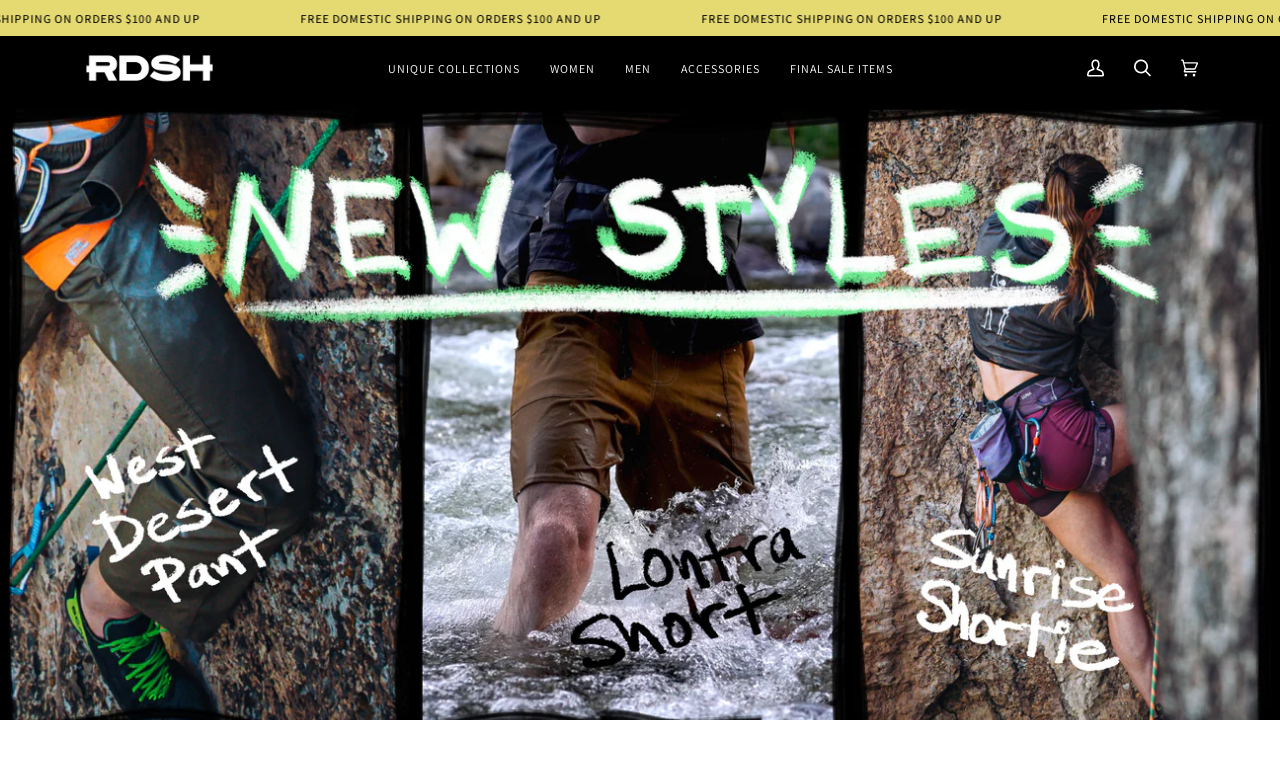

--- FILE ---
content_type: text/css
request_url: https://rdshworld.com/cdn/shop/t/13/assets/font-settings.css?v=19000713049957561021759332987
body_size: -242
content:
@font-face{font-family:Assistant;font-weight:400;font-style:normal;font-display:swap;src:url(//rdshworld.com/cdn/fonts/assistant/assistant_n4.9120912a469cad1cc292572851508ca49d12e768.woff2?h1=cmRzaHdvcmxkLmNvbQ&h2=cmFkaXNoc2xjLmFjY291bnQubXlzaG9waWZ5LmNvbQ&hmac=354379aaaa226c8192b2391fdfe926dff46aca9c087d7a96dc19767416078c70) format("woff2"),url(//rdshworld.com/cdn/fonts/assistant/assistant_n4.6e9875ce64e0fefcd3f4446b7ec9036b3ddd2985.woff?h1=cmRzaHdvcmxkLmNvbQ&h2=cmFkaXNoc2xjLmFjY291bnQubXlzaG9waWZ5LmNvbQ&hmac=318e11a88e9882d772dae442f0f012e9bcf52bd710afab7f24a814be7f4ae650) format("woff")}@font-face{font-family:Assistant;font-weight:400;font-style:normal;font-display:swap;src:url(//rdshworld.com/cdn/fonts/assistant/assistant_n4.9120912a469cad1cc292572851508ca49d12e768.woff2?h1=cmRzaHdvcmxkLmNvbQ&h2=cmFkaXNoc2xjLmFjY291bnQubXlzaG9waWZ5LmNvbQ&hmac=354379aaaa226c8192b2391fdfe926dff46aca9c087d7a96dc19767416078c70) format("woff2"),url(//rdshworld.com/cdn/fonts/assistant/assistant_n4.6e9875ce64e0fefcd3f4446b7ec9036b3ddd2985.woff?h1=cmRzaHdvcmxkLmNvbQ&h2=cmFkaXNoc2xjLmFjY291bnQubXlzaG9waWZ5LmNvbQ&hmac=318e11a88e9882d772dae442f0f012e9bcf52bd710afab7f24a814be7f4ae650) format("woff")}@font-face{font-family:Assistant;font-weight:400;font-style:normal;font-display:swap;src:url(//rdshworld.com/cdn/fonts/assistant/assistant_n4.9120912a469cad1cc292572851508ca49d12e768.woff2?h1=cmRzaHdvcmxkLmNvbQ&h2=cmFkaXNoc2xjLmFjY291bnQubXlzaG9waWZ5LmNvbQ&hmac=354379aaaa226c8192b2391fdfe926dff46aca9c087d7a96dc19767416078c70) format("woff2"),url(//rdshworld.com/cdn/fonts/assistant/assistant_n4.6e9875ce64e0fefcd3f4446b7ec9036b3ddd2985.woff?h1=cmRzaHdvcmxkLmNvbQ&h2=cmFkaXNoc2xjLmFjY291bnQubXlzaG9waWZ5LmNvbQ&hmac=318e11a88e9882d772dae442f0f012e9bcf52bd710afab7f24a814be7f4ae650) format("woff")}@font-face{font-family:Assistant;font-weight:500;font-style:normal;font-display:swap;src:url(//rdshworld.com/cdn/fonts/assistant/assistant_n5.26caedc0c0f332f957d0fb6b24adee050844cce5.woff2?h1=cmRzaHdvcmxkLmNvbQ&h2=cmFkaXNoc2xjLmFjY291bnQubXlzaG9waWZ5LmNvbQ&hmac=9d15b6a2125a5d21fc873583e56d5c14a9d10cf5ea526f860e49d5d22a616528) format("woff2"),url(//rdshworld.com/cdn/fonts/assistant/assistant_n5.d09f0488bf8aadd48534c94ac3f185fbc9ddb168.woff?h1=cmRzaHdvcmxkLmNvbQ&h2=cmFkaXNoc2xjLmFjY291bnQubXlzaG9waWZ5LmNvbQ&hmac=821c3c5e2d11efcff5a93383585f78a1eed0866ecfb2f7fbdcf5179396844625) format("woff")}@font-face{font-family:Assistant;font-weight:500;font-style:normal;font-display:swap;src:url(//rdshworld.com/cdn/fonts/assistant/assistant_n5.26caedc0c0f332f957d0fb6b24adee050844cce5.woff2?h1=cmRzaHdvcmxkLmNvbQ&h2=cmFkaXNoc2xjLmFjY291bnQubXlzaG9waWZ5LmNvbQ&hmac=9d15b6a2125a5d21fc873583e56d5c14a9d10cf5ea526f860e49d5d22a616528) format("woff2"),url(//rdshworld.com/cdn/fonts/assistant/assistant_n5.d09f0488bf8aadd48534c94ac3f185fbc9ddb168.woff?h1=cmRzaHdvcmxkLmNvbQ&h2=cmFkaXNoc2xjLmFjY291bnQubXlzaG9waWZ5LmNvbQ&hmac=821c3c5e2d11efcff5a93383585f78a1eed0866ecfb2f7fbdcf5179396844625) format("woff")}@font-face{font-family:Assistant;font-weight:500;font-style:normal;font-display:swap;src:url(//rdshworld.com/cdn/fonts/assistant/assistant_n5.26caedc0c0f332f957d0fb6b24adee050844cce5.woff2?h1=cmRzaHdvcmxkLmNvbQ&h2=cmFkaXNoc2xjLmFjY291bnQubXlzaG9waWZ5LmNvbQ&hmac=9d15b6a2125a5d21fc873583e56d5c14a9d10cf5ea526f860e49d5d22a616528) format("woff2"),url(//rdshworld.com/cdn/fonts/assistant/assistant_n5.d09f0488bf8aadd48534c94ac3f185fbc9ddb168.woff?h1=cmRzaHdvcmxkLmNvbQ&h2=cmFkaXNoc2xjLmFjY291bnQubXlzaG9waWZ5LmNvbQ&hmac=821c3c5e2d11efcff5a93383585f78a1eed0866ecfb2f7fbdcf5179396844625) format("woff")}
/*# sourceMappingURL=/cdn/shop/t/13/assets/font-settings.css.map?v=19000713049957561021759332987 */
